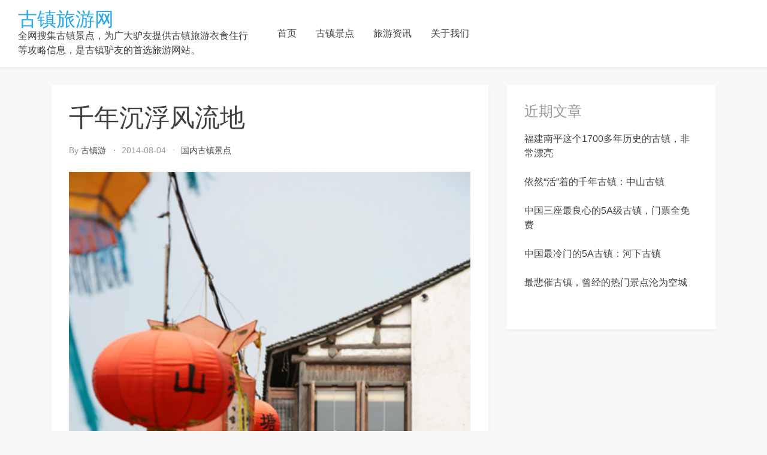

--- FILE ---
content_type: text/html; charset=UTF-8
request_url: https://guzhen100.com/p2309/6/
body_size: 12628
content:
<!doctype html>
<html lang="zh-Hans" prefix="og: https://ogp.me/ns#">

<head>
    <meta
        charset="UTF-8">
    <meta name="viewport" content="width=device-width, initial-scale=1">
    <link rel="profile" href="https://gmpg.org/xfn/11">

    
<!-- Search Engine Optimization by Rank Math - https://rankmath.com/ -->
<title>千年沉浮风流地 - 古镇旅游网</title>
<meta name="description" content="山塘，自古风流之地，她从气象万千的盛唐悠长而又舒缓款款走来，一千七百多年的风雨洗礼，山塘浮浮沉沉地演绎着它全部的繁华与衰落。如今依然的小桥流水，多情而优雅，古韵盎然，散发她的迷人气质。这里是七里风"/>
<meta name="robots" content="index, follow, max-snippet:-1, max-video-preview:-1, max-image-preview:large"/>
<link rel="canonical" href="https://guzhen100.com/p2309/6/" />
<link rel="prev" href="https://guzhen100.com/p2309/5/" />
<link rel="next" href="https://guzhen100.com/p2309/7/" />
<meta property="og:locale" content="zh_CN" />
<meta property="og:type" content="article" />
<meta property="og:title" content="千年沉浮风流地 - 古镇旅游网" />
<meta property="og:description" content="山塘，自古风流之地，她从气象万千的盛唐悠长而又舒缓款款走来，一千七百多年的风雨洗礼，山塘浮浮沉沉地演绎着它全部的繁华与衰落。如今依然的小桥流水，多情而优雅，古韵盎然，散发她的迷人气质。这里是七里风" />
<meta property="og:url" content="https://guzhen100.com/p2309/6/" />
<meta property="og:site_name" content="古镇旅游网" />
<meta property="article:section" content="国内古镇景点" />
<meta property="og:image" content="https://guzhen100.com/wp-content/uploads/2018/06/06/0d8da6ac31145c5c4f80278c943a6cf1.jpg" />
<meta property="og:image:secure_url" content="https://guzhen100.com/wp-content/uploads/2018/06/06/0d8da6ac31145c5c4f80278c943a6cf1.jpg" />
<meta property="og:image:alt" content="千年沉浮风流地" />
<meta property="article:published_time" content="2014-08-04T00:41:54+08:00" />
<meta name="twitter:card" content="summary_large_image" />
<meta name="twitter:title" content="千年沉浮风流地 - 古镇旅游网" />
<meta name="twitter:description" content="山塘，自古风流之地，她从气象万千的盛唐悠长而又舒缓款款走来，一千七百多年的风雨洗礼，山塘浮浮沉沉地演绎着它全部的繁华与衰落。如今依然的小桥流水，多情而优雅，古韵盎然，散发她的迷人气质。这里是七里风" />
<meta name="twitter:image" content="https://guzhen100.com/wp-content/uploads/2018/06/06/0d8da6ac31145c5c4f80278c943a6cf1.jpg" />
<meta name="twitter:label1" content="Written by" />
<meta name="twitter:data1" content="古镇游" />
<meta name="twitter:label2" content="Time to read" />
<meta name="twitter:data2" content="Less than a minute" />
<script type="application/ld+json" class="rank-math-schema">{"@context":"https://schema.org","@graph":[{"@type":["Person","Organization"],"@id":"https://guzhen100.com/#person","name":"\u53e4\u9547\u65c5\u6e38\u7f51"},{"@type":"WebSite","@id":"https://guzhen100.com/#website","url":"https://guzhen100.com","name":"\u53e4\u9547\u65c5\u6e38\u7f51","publisher":{"@id":"https://guzhen100.com/#person"},"inLanguage":"zh-Hans"},{"@type":"ImageObject","@id":"/wp-content/uploads/2018/06/06/62dabea013639a7891f4b0a377b9df69.jpg","url":"/wp-content/uploads/2018/06/06/62dabea013639a7891f4b0a377b9df69.jpg","width":"200","height":"200","inLanguage":"zh-Hans"},{"@type":"WebPage","@id":"https://guzhen100.com/p2309/6/#webpage","url":"https://guzhen100.com/p2309/6/","name":"\u5343\u5e74\u6c89\u6d6e\u98ce\u6d41\u5730 - \u53e4\u9547\u65c5\u6e38\u7f51","datePublished":"2014-08-04T00:41:54+08:00","dateModified":"2014-08-04T00:41:54+08:00","isPartOf":{"@id":"https://guzhen100.com/#website"},"primaryImageOfPage":{"@id":"/wp-content/uploads/2018/06/06/62dabea013639a7891f4b0a377b9df69.jpg"},"inLanguage":"zh-Hans"},{"@type":"Person","@id":"https://guzhen100.com/author/skott/","name":"\u53e4\u9547\u6e38","url":"https://guzhen100.com/author/skott/","image":{"@type":"ImageObject","@id":"https://secure.gravatar.com/avatar/3b52713cc2b0760cbbd87393f923b75003aeff516fe1a8549c3be3a799fabe02?s=96&amp;d=mm&amp;r=g","url":"https://secure.gravatar.com/avatar/3b52713cc2b0760cbbd87393f923b75003aeff516fe1a8549c3be3a799fabe02?s=96&amp;d=mm&amp;r=g","caption":"\u53e4\u9547\u6e38","inLanguage":"zh-Hans"}},{"@type":"BlogPosting","headline":"\u5343\u5e74\u6c89\u6d6e\u98ce\u6d41\u5730 - \u53e4\u9547\u65c5\u6e38\u7f51","datePublished":"2014-08-04T00:41:54+08:00","dateModified":"2014-08-04T00:41:54+08:00","articleSection":"\u56fd\u5185\u53e4\u9547\u666f\u70b9","author":{"@id":"https://guzhen100.com/author/skott/","name":"\u53e4\u9547\u6e38"},"publisher":{"@id":"https://guzhen100.com/#person"},"description":"\u5c71\u5858\uff0c\u81ea\u53e4\u98ce\u6d41\u4e4b\u5730\uff0c\u5979\u4ece\u6c14\u8c61\u4e07\u5343\u7684\u76db\u5510\u60a0\u957f\u800c\u53c8\u8212\u7f13\u6b3e\u6b3e\u8d70\u6765\uff0c\u4e00\u5343\u4e03\u767e\u591a\u5e74\u7684\u98ce\u96e8\u6d17\u793c\uff0c\u5c71\u5858\u6d6e\u6d6e\u6c89\u6c89\u5730\u6f14\u7ece\u7740\u5b83\u5168\u90e8\u7684\u7e41\u534e\u4e0e\u8870\u843d\u3002\u5982\u4eca\u4f9d\u7136\u7684\u5c0f\u6865\u6d41\u6c34\uff0c\u591a\u60c5\u800c\u4f18\u96c5\uff0c\u53e4\u97f5\u76ce\u7136\uff0c\u6563\u53d1\u5979\u7684\u8ff7\u4eba\u6c14\u8d28\u3002\u8fd9\u91cc\u662f\u4e03\u91cc\u98ce","name":"\u5343\u5e74\u6c89\u6d6e\u98ce\u6d41\u5730 - \u53e4\u9547\u65c5\u6e38\u7f51","@id":"https://guzhen100.com/p2309/6/#richSnippet","isPartOf":{"@id":"https://guzhen100.com/p2309/6/#webpage"},"image":{"@id":"/wp-content/uploads/2018/06/06/62dabea013639a7891f4b0a377b9df69.jpg"},"inLanguage":"zh-Hans","mainEntityOfPage":{"@id":"https://guzhen100.com/p2309/6/#webpage"}}]}</script>
<!-- /Rank Math WordPress SEO plugin -->

<link rel='dns-prefetch' href='//guzhen100.com' />
<link rel="alternate" type="application/rss+xml" title="古镇旅游网 &raquo; Feed" href="https://guzhen100.com/feed/" />
<link rel="alternate" title="oEmbed (JSON)" type="application/json+oembed" href="https://guzhen100.com/wp-json/oembed/1.0/embed?url=https%3A%2F%2Fguzhen100.com%2Fp2309%2F" />
<link rel="alternate" title="oEmbed (XML)" type="text/xml+oembed" href="https://guzhen100.com/wp-json/oembed/1.0/embed?url=https%3A%2F%2Fguzhen100.com%2Fp2309%2F&#038;format=xml" />
<style id='wp-img-auto-sizes-contain-inline-css' type='text/css'>
img:is([sizes=auto i],[sizes^="auto," i]){contain-intrinsic-size:3000px 1500px}
/*# sourceURL=wp-img-auto-sizes-contain-inline-css */
</style>
<style id='wp-emoji-styles-inline-css' type='text/css'>

	img.wp-smiley, img.emoji {
		display: inline !important;
		border: none !important;
		box-shadow: none !important;
		height: 1em !important;
		width: 1em !important;
		margin: 0 0.07em !important;
		vertical-align: -0.1em !important;
		background: none !important;
		padding: 0 !important;
	}
/*# sourceURL=wp-emoji-styles-inline-css */
</style>
<style id='wp-block-library-inline-css' type='text/css'>
:root{--wp-block-synced-color:#7a00df;--wp-block-synced-color--rgb:122,0,223;--wp-bound-block-color:var(--wp-block-synced-color);--wp-editor-canvas-background:#ddd;--wp-admin-theme-color:#007cba;--wp-admin-theme-color--rgb:0,124,186;--wp-admin-theme-color-darker-10:#006ba1;--wp-admin-theme-color-darker-10--rgb:0,107,160.5;--wp-admin-theme-color-darker-20:#005a87;--wp-admin-theme-color-darker-20--rgb:0,90,135;--wp-admin-border-width-focus:2px}@media (min-resolution:192dpi){:root{--wp-admin-border-width-focus:1.5px}}.wp-element-button{cursor:pointer}:root .has-very-light-gray-background-color{background-color:#eee}:root .has-very-dark-gray-background-color{background-color:#313131}:root .has-very-light-gray-color{color:#eee}:root .has-very-dark-gray-color{color:#313131}:root .has-vivid-green-cyan-to-vivid-cyan-blue-gradient-background{background:linear-gradient(135deg,#00d084,#0693e3)}:root .has-purple-crush-gradient-background{background:linear-gradient(135deg,#34e2e4,#4721fb 50%,#ab1dfe)}:root .has-hazy-dawn-gradient-background{background:linear-gradient(135deg,#faaca8,#dad0ec)}:root .has-subdued-olive-gradient-background{background:linear-gradient(135deg,#fafae1,#67a671)}:root .has-atomic-cream-gradient-background{background:linear-gradient(135deg,#fdd79a,#004a59)}:root .has-nightshade-gradient-background{background:linear-gradient(135deg,#330968,#31cdcf)}:root .has-midnight-gradient-background{background:linear-gradient(135deg,#020381,#2874fc)}:root{--wp--preset--font-size--normal:16px;--wp--preset--font-size--huge:42px}.has-regular-font-size{font-size:1em}.has-larger-font-size{font-size:2.625em}.has-normal-font-size{font-size:var(--wp--preset--font-size--normal)}.has-huge-font-size{font-size:var(--wp--preset--font-size--huge)}.has-text-align-center{text-align:center}.has-text-align-left{text-align:left}.has-text-align-right{text-align:right}.has-fit-text{white-space:nowrap!important}#end-resizable-editor-section{display:none}.aligncenter{clear:both}.items-justified-left{justify-content:flex-start}.items-justified-center{justify-content:center}.items-justified-right{justify-content:flex-end}.items-justified-space-between{justify-content:space-between}.screen-reader-text{border:0;clip-path:inset(50%);height:1px;margin:-1px;overflow:hidden;padding:0;position:absolute;width:1px;word-wrap:normal!important}.screen-reader-text:focus{background-color:#ddd;clip-path:none;color:#444;display:block;font-size:1em;height:auto;left:5px;line-height:normal;padding:15px 23px 14px;text-decoration:none;top:5px;width:auto;z-index:100000}html :where(.has-border-color){border-style:solid}html :where([style*=border-top-color]){border-top-style:solid}html :where([style*=border-right-color]){border-right-style:solid}html :where([style*=border-bottom-color]){border-bottom-style:solid}html :where([style*=border-left-color]){border-left-style:solid}html :where([style*=border-width]){border-style:solid}html :where([style*=border-top-width]){border-top-style:solid}html :where([style*=border-right-width]){border-right-style:solid}html :where([style*=border-bottom-width]){border-bottom-style:solid}html :where([style*=border-left-width]){border-left-style:solid}html :where(img[class*=wp-image-]){height:auto;max-width:100%}:where(figure){margin:0 0 1em}html :where(.is-position-sticky){--wp-admin--admin-bar--position-offset:var(--wp-admin--admin-bar--height,0px)}@media screen and (max-width:600px){html :where(.is-position-sticky){--wp-admin--admin-bar--position-offset:0px}}

/*# sourceURL=wp-block-library-inline-css */
</style><style id='global-styles-inline-css' type='text/css'>
:root{--wp--preset--aspect-ratio--square: 1;--wp--preset--aspect-ratio--4-3: 4/3;--wp--preset--aspect-ratio--3-4: 3/4;--wp--preset--aspect-ratio--3-2: 3/2;--wp--preset--aspect-ratio--2-3: 2/3;--wp--preset--aspect-ratio--16-9: 16/9;--wp--preset--aspect-ratio--9-16: 9/16;--wp--preset--color--black: #000000;--wp--preset--color--cyan-bluish-gray: #abb8c3;--wp--preset--color--white: #ffffff;--wp--preset--color--pale-pink: #f78da7;--wp--preset--color--vivid-red: #cf2e2e;--wp--preset--color--luminous-vivid-orange: #ff6900;--wp--preset--color--luminous-vivid-amber: #fcb900;--wp--preset--color--light-green-cyan: #7bdcb5;--wp--preset--color--vivid-green-cyan: #00d084;--wp--preset--color--pale-cyan-blue: #8ed1fc;--wp--preset--color--vivid-cyan-blue: #0693e3;--wp--preset--color--vivid-purple: #9b51e0;--wp--preset--gradient--vivid-cyan-blue-to-vivid-purple: linear-gradient(135deg,rgb(6,147,227) 0%,rgb(155,81,224) 100%);--wp--preset--gradient--light-green-cyan-to-vivid-green-cyan: linear-gradient(135deg,rgb(122,220,180) 0%,rgb(0,208,130) 100%);--wp--preset--gradient--luminous-vivid-amber-to-luminous-vivid-orange: linear-gradient(135deg,rgb(252,185,0) 0%,rgb(255,105,0) 100%);--wp--preset--gradient--luminous-vivid-orange-to-vivid-red: linear-gradient(135deg,rgb(255,105,0) 0%,rgb(207,46,46) 100%);--wp--preset--gradient--very-light-gray-to-cyan-bluish-gray: linear-gradient(135deg,rgb(238,238,238) 0%,rgb(169,184,195) 100%);--wp--preset--gradient--cool-to-warm-spectrum: linear-gradient(135deg,rgb(74,234,220) 0%,rgb(151,120,209) 20%,rgb(207,42,186) 40%,rgb(238,44,130) 60%,rgb(251,105,98) 80%,rgb(254,248,76) 100%);--wp--preset--gradient--blush-light-purple: linear-gradient(135deg,rgb(255,206,236) 0%,rgb(152,150,240) 100%);--wp--preset--gradient--blush-bordeaux: linear-gradient(135deg,rgb(254,205,165) 0%,rgb(254,45,45) 50%,rgb(107,0,62) 100%);--wp--preset--gradient--luminous-dusk: linear-gradient(135deg,rgb(255,203,112) 0%,rgb(199,81,192) 50%,rgb(65,88,208) 100%);--wp--preset--gradient--pale-ocean: linear-gradient(135deg,rgb(255,245,203) 0%,rgb(182,227,212) 50%,rgb(51,167,181) 100%);--wp--preset--gradient--electric-grass: linear-gradient(135deg,rgb(202,248,128) 0%,rgb(113,206,126) 100%);--wp--preset--gradient--midnight: linear-gradient(135deg,rgb(2,3,129) 0%,rgb(40,116,252) 100%);--wp--preset--font-size--small: 13px;--wp--preset--font-size--medium: 20px;--wp--preset--font-size--large: 36px;--wp--preset--font-size--x-large: 42px;--wp--preset--spacing--20: 0.44rem;--wp--preset--spacing--30: 0.67rem;--wp--preset--spacing--40: 1rem;--wp--preset--spacing--50: 1.5rem;--wp--preset--spacing--60: 2.25rem;--wp--preset--spacing--70: 3.38rem;--wp--preset--spacing--80: 5.06rem;--wp--preset--shadow--natural: 6px 6px 9px rgba(0, 0, 0, 0.2);--wp--preset--shadow--deep: 12px 12px 50px rgba(0, 0, 0, 0.4);--wp--preset--shadow--sharp: 6px 6px 0px rgba(0, 0, 0, 0.2);--wp--preset--shadow--outlined: 6px 6px 0px -3px rgb(255, 255, 255), 6px 6px rgb(0, 0, 0);--wp--preset--shadow--crisp: 6px 6px 0px rgb(0, 0, 0);}:where(.is-layout-flex){gap: 0.5em;}:where(.is-layout-grid){gap: 0.5em;}body .is-layout-flex{display: flex;}.is-layout-flex{flex-wrap: wrap;align-items: center;}.is-layout-flex > :is(*, div){margin: 0;}body .is-layout-grid{display: grid;}.is-layout-grid > :is(*, div){margin: 0;}:where(.wp-block-columns.is-layout-flex){gap: 2em;}:where(.wp-block-columns.is-layout-grid){gap: 2em;}:where(.wp-block-post-template.is-layout-flex){gap: 1.25em;}:where(.wp-block-post-template.is-layout-grid){gap: 1.25em;}.has-black-color{color: var(--wp--preset--color--black) !important;}.has-cyan-bluish-gray-color{color: var(--wp--preset--color--cyan-bluish-gray) !important;}.has-white-color{color: var(--wp--preset--color--white) !important;}.has-pale-pink-color{color: var(--wp--preset--color--pale-pink) !important;}.has-vivid-red-color{color: var(--wp--preset--color--vivid-red) !important;}.has-luminous-vivid-orange-color{color: var(--wp--preset--color--luminous-vivid-orange) !important;}.has-luminous-vivid-amber-color{color: var(--wp--preset--color--luminous-vivid-amber) !important;}.has-light-green-cyan-color{color: var(--wp--preset--color--light-green-cyan) !important;}.has-vivid-green-cyan-color{color: var(--wp--preset--color--vivid-green-cyan) !important;}.has-pale-cyan-blue-color{color: var(--wp--preset--color--pale-cyan-blue) !important;}.has-vivid-cyan-blue-color{color: var(--wp--preset--color--vivid-cyan-blue) !important;}.has-vivid-purple-color{color: var(--wp--preset--color--vivid-purple) !important;}.has-black-background-color{background-color: var(--wp--preset--color--black) !important;}.has-cyan-bluish-gray-background-color{background-color: var(--wp--preset--color--cyan-bluish-gray) !important;}.has-white-background-color{background-color: var(--wp--preset--color--white) !important;}.has-pale-pink-background-color{background-color: var(--wp--preset--color--pale-pink) !important;}.has-vivid-red-background-color{background-color: var(--wp--preset--color--vivid-red) !important;}.has-luminous-vivid-orange-background-color{background-color: var(--wp--preset--color--luminous-vivid-orange) !important;}.has-luminous-vivid-amber-background-color{background-color: var(--wp--preset--color--luminous-vivid-amber) !important;}.has-light-green-cyan-background-color{background-color: var(--wp--preset--color--light-green-cyan) !important;}.has-vivid-green-cyan-background-color{background-color: var(--wp--preset--color--vivid-green-cyan) !important;}.has-pale-cyan-blue-background-color{background-color: var(--wp--preset--color--pale-cyan-blue) !important;}.has-vivid-cyan-blue-background-color{background-color: var(--wp--preset--color--vivid-cyan-blue) !important;}.has-vivid-purple-background-color{background-color: var(--wp--preset--color--vivid-purple) !important;}.has-black-border-color{border-color: var(--wp--preset--color--black) !important;}.has-cyan-bluish-gray-border-color{border-color: var(--wp--preset--color--cyan-bluish-gray) !important;}.has-white-border-color{border-color: var(--wp--preset--color--white) !important;}.has-pale-pink-border-color{border-color: var(--wp--preset--color--pale-pink) !important;}.has-vivid-red-border-color{border-color: var(--wp--preset--color--vivid-red) !important;}.has-luminous-vivid-orange-border-color{border-color: var(--wp--preset--color--luminous-vivid-orange) !important;}.has-luminous-vivid-amber-border-color{border-color: var(--wp--preset--color--luminous-vivid-amber) !important;}.has-light-green-cyan-border-color{border-color: var(--wp--preset--color--light-green-cyan) !important;}.has-vivid-green-cyan-border-color{border-color: var(--wp--preset--color--vivid-green-cyan) !important;}.has-pale-cyan-blue-border-color{border-color: var(--wp--preset--color--pale-cyan-blue) !important;}.has-vivid-cyan-blue-border-color{border-color: var(--wp--preset--color--vivid-cyan-blue) !important;}.has-vivid-purple-border-color{border-color: var(--wp--preset--color--vivid-purple) !important;}.has-vivid-cyan-blue-to-vivid-purple-gradient-background{background: var(--wp--preset--gradient--vivid-cyan-blue-to-vivid-purple) !important;}.has-light-green-cyan-to-vivid-green-cyan-gradient-background{background: var(--wp--preset--gradient--light-green-cyan-to-vivid-green-cyan) !important;}.has-luminous-vivid-amber-to-luminous-vivid-orange-gradient-background{background: var(--wp--preset--gradient--luminous-vivid-amber-to-luminous-vivid-orange) !important;}.has-luminous-vivid-orange-to-vivid-red-gradient-background{background: var(--wp--preset--gradient--luminous-vivid-orange-to-vivid-red) !important;}.has-very-light-gray-to-cyan-bluish-gray-gradient-background{background: var(--wp--preset--gradient--very-light-gray-to-cyan-bluish-gray) !important;}.has-cool-to-warm-spectrum-gradient-background{background: var(--wp--preset--gradient--cool-to-warm-spectrum) !important;}.has-blush-light-purple-gradient-background{background: var(--wp--preset--gradient--blush-light-purple) !important;}.has-blush-bordeaux-gradient-background{background: var(--wp--preset--gradient--blush-bordeaux) !important;}.has-luminous-dusk-gradient-background{background: var(--wp--preset--gradient--luminous-dusk) !important;}.has-pale-ocean-gradient-background{background: var(--wp--preset--gradient--pale-ocean) !important;}.has-electric-grass-gradient-background{background: var(--wp--preset--gradient--electric-grass) !important;}.has-midnight-gradient-background{background: var(--wp--preset--gradient--midnight) !important;}.has-small-font-size{font-size: var(--wp--preset--font-size--small) !important;}.has-medium-font-size{font-size: var(--wp--preset--font-size--medium) !important;}.has-large-font-size{font-size: var(--wp--preset--font-size--large) !important;}.has-x-large-font-size{font-size: var(--wp--preset--font-size--x-large) !important;}
/*# sourceURL=global-styles-inline-css */
</style>

<style id='classic-theme-styles-inline-css' type='text/css'>
/*! This file is auto-generated */
.wp-block-button__link{color:#fff;background-color:#32373c;border-radius:9999px;box-shadow:none;text-decoration:none;padding:calc(.667em + 2px) calc(1.333em + 2px);font-size:1.125em}.wp-block-file__button{background:#32373c;color:#fff;text-decoration:none}
/*# sourceURL=/wp-includes/css/classic-themes.min.css */
</style>
<link rel='stylesheet' id='bootstrap-reboot-css' href='https://guzhen100.com/wp-content/themes/cherry-travel/assets/css/bootstrap-reboot.css?ver=6.9' type='text/css' media='all' />
<link rel='stylesheet' id='bootstrap-css' href='https://guzhen100.com/wp-content/themes/cherry-travel/assets/css/bootstrap.css?ver=6.9' type='text/css' media='all' />
<link rel='stylesheet' id='cherry-blog-custom-css-css' href='https://guzhen100.com/wp-content/themes/cherry-travel/assets/css/custom.css?ver=6.9' type='text/css' media='all' />
<link rel='stylesheet' id='cherry-blog-style-css' href='https://guzhen100.com/wp-content/themes/cherry-travel/style.css?ver=6.9' type='text/css' media='all' />
<script type="text/javascript" src="https://guzhen100.com/wp-includes/js/jquery/jquery.min.js?ver=3.7.1" id="jquery-core-js"></script>
<script type="text/javascript" src="https://guzhen100.com/wp-includes/js/jquery/jquery-migrate.min.js?ver=3.4.1" id="jquery-migrate-js"></script>
<link rel="https://api.w.org/" href="https://guzhen100.com/wp-json/" /><link rel="alternate" title="JSON" type="application/json" href="https://guzhen100.com/wp-json/wp/v2/posts/2309" /><link rel="EditURI" type="application/rsd+xml" title="RSD" href="https://guzhen100.com/xmlrpc.php?rsd" />
<meta name="generator" content="WordPress 6.9" />
<link rel='shortlink' href='https://guzhen100.com/?p=2309' />
<script>
var _hmt = _hmt || [];
(function() {
  var hm = document.createElement("script");
  hm.src = "https://hm.baidu.com/hm.js?8c0269cffa668fb79c58eded34106291";
  var s = document.getElementsByTagName("script")[0];
  s.parentNode.insertBefore(hm, s);
})();
</script>
<script>
(function(){
    var bp = document.createElement('script');
    var curProtocol = window.location.protocol.split(':')[0];
    if (curProtocol === 'https') {
        bp.src = 'https://zz.bdstatic.com/linksubmit/push.js';
    }
    else {
        bp.src = 'http://push.zhanzhang.baidu.com/push.js';
    }
    var s = document.getElementsByTagName("script")[0];
    s.parentNode.insertBefore(bp, s);
})();
</script>
<meta name="msvalidate.01" content="39B62D38A2C745F6FF9EA3F3366599E5" /><!-- Analytics by WP Statistics - https://wp-statistics.com -->
<link rel="amphtml" href="https://guzhen100.com/p2309/6/amp/">		<style type="text/css" id="wp-custom-css">
			.entry-content>p {
    font-size: 1rem;
    line-height: 1.8;
    color: #404040;
}		</style>
		</head>

<body id="sy-body" class="wp-singular post-template-default single single-post postid-2309 single-format-standard paged-6 single-paged-6 wp-theme-cherry-travel">
    <div id="page" class="site">
        <a class="skip-link screen-reader-text" href="#content">Skip to content</a>

        <div id="search-block" class="search-block">
    <button role="button" id="search-close" class="search-close bg-none l-h-0">
        <svg class="sy-icon sy-icon--md">
            <use xlink:href="#sy-icon-close"></use>
        </svg>
    </button>

    <div class="sy-search-form container mb-5">
        <div class="row justify-content-center">
            <div class="col-12 col-md-6">
                <form role="search" method="get" class="search-form d-flex align-items-center" action="">
                    <label class="m-0">
                        <span class="screen-reader-text">Search for:</span>
                        <input type="search"
                               autofocus
                               class="search-field"
                               placeholder="Search..."
                               value=""
                               name="s">
                    </label>
                    <button role="button" class="sy-btn sy-btn--search">
                        <svg class="sy-icon sy-icon--md">
                            <use xlink:href="#sy-icon-search"></use>
                        </svg>
                    </button>
                </form>
            </div>
        </div>
    </div>
</div>
        <header id="masthead" class="site-header sy-header">
            <div class="container-fluid">
                <div class="row align-items-center">
                    <div class="col-lg-4 col-7">
                        <div class="d-flex align-items-center">
                            <div class="site-logo">
                                                            </div>
                            <div class="site-branding">
                                                                <h1 class="site-title m-0"><a
                                        href="https://guzhen100.com/"
                                        rel="home">古镇旅游网</a>
                                </h1>
                                                                <p class="site-description m-0">全网搜集古镇景点，为广大驴友提供古镇旅游衣食住行等攻略信息，是古镇驴友的首选旅游网站。                                </p>
                                                            </div><!-- .site-branding -->
                        </div>
                    </div>
                    <div class="col-lg-6 col-1">
                        <div class="d-flex align-items-center justify-content-lg-between">
                            <div id="main-nav" class="nnc-nav">
                                <nav id="site-navigation" class="main-navigation">
                                    <div id="close-menu" class="sy-close-menu d-lg-none mb-4 l-h-0" title="close">
                                        <svg class="sy-icon sy-icon--md">
                                            <use xlink:href="#sy-icon-close"></use>
                                        </svg>
                                    </div>
                                <div class="menu-top-menu-container"><ul id="primary-menu" class="menu"><li id="menu-item-4138" class="menu-item menu-item-type-custom menu-item-object-custom menu-item-home menu-item-4138"><a href="https://guzhen100.com/">首页</a></li>
<li id="menu-item-4144" class="menu-item menu-item-type-taxonomy menu-item-object-category current-post-ancestor current-menu-parent current-post-parent menu-item-4144"><a href="https://guzhen100.com/guzhen/">古镇景点</a></li>
<li id="menu-item-4160" class="menu-item menu-item-type-taxonomy menu-item-object-category menu-item-4160"><a href="https://guzhen100.com/xinwen/">旅游资讯</a></li>
<li id="menu-item-4690" class="menu-item menu-item-type-post_type menu-item-object-page menu-item-4690"><a href="https://guzhen100.com/about-us/">关于我们</a></li>
</ul></div>                                </nav><!-- #site-navigation -->
                            </div>
                        </div>
                    </div>
                    <div class="col-lg-2 col-4">
                        <div class="d-flex justify-content-end">
                            <div class="d-none d-lg-block d-md-block">
                                <div class="d-flex align-items-center h-100">
                                                                    </div>
                            </div>
                            <button id="mobile-menu" class="sy-mobile-menu d-lg-none d-block l-h-0">
                                <svg class="sy-icon sy-icon--primary sy-icon--lg">
                                    <use xlink:href="#sy-icon-menu"></use>
                                </svg>
                            </button>
                                                    </div>
                    </div>
                </div>
            </div>
        </header><!-- #masthead -->

        <div id="content" class="site-content">    <div class="sy-body">
        <div class="container">
            <div class="row">
                <div class="col-lg-8 col-md-12 col-sm-12">
                    <div id="primary" class="content-area sy-content-area">
                        <main id="main" class="site-main">

                        
<article id="post-2309" class="post-2309 post type-post status-publish format-standard hentry category-guzhen">
	<header class="entry-header">
		<h1 class="entry-title">千年沉浮风流地</h1>		<div class="entry-meta">
			<span class="byline"> by <span class="author vcard"><a class="url fn n" href="https://guzhen100.com/author/skott/">古镇游</a></span></span><span class="posted-on"><a href="https://guzhen100.com/pdate/2014/08/04/" rel="bookmark"><time class="entry-date published updated" datetime="2014-08-04T00:41:54+08:00">2014-08-04</time></a></span><span class="cat-links"><a href="https://guzhen100.com/guzhen/" rel="category tag">国内古镇景点</a></span>		</div><!-- .entry-meta -->
			</header><!-- .entry-header -->

	<div class="mt-3">
			</div>

	<div class="entry-content">
		<p><img decoding="async" src="/wp-content/uploads/2018/06/06/62dabea013639a7891f4b0a377b9df69.jpg" /><br />山塘的开街人当属白居易。1100多年前，在白居易被贬苏州的那17个月里，他的身影飘忽在苏州的大街小巷，终日呼朋唤友，揽奇观胜，把酒吟风，醉花邀月，就连他为布衣百姓行路便利而修建的山塘街，也充盈着文人的风雅。他要人们在街道两旁夹桃种李，在河岸两边栽藕植荷，让去虎丘游览的游人们，沿途领略江南的四季风光。</p>
<div class="page-links">Pages: <a href="https://guzhen100.com/p2309/" class="post-page-numbers">1</a> <a href="https://guzhen100.com/p2309/2/" class="post-page-numbers">2</a> <a href="https://guzhen100.com/p2309/3/" class="post-page-numbers">3</a> <a href="https://guzhen100.com/p2309/4/" class="post-page-numbers">4</a> <a href="https://guzhen100.com/p2309/5/" class="post-page-numbers">5</a> <span class="post-page-numbers current" aria-current="page">6</span> <a href="https://guzhen100.com/p2309/7/" class="post-page-numbers">7</a> <a href="https://guzhen100.com/p2309/8/" class="post-page-numbers">8</a> <a href="https://guzhen100.com/p2309/9/" class="post-page-numbers">9</a> <a href="https://guzhen100.com/p2309/10/" class="post-page-numbers">10</a> <a href="https://guzhen100.com/p2309/11/" class="post-page-numbers">11</a></div>	</div><!-- .entry-content -->

</article><!-- #post-2309 -->
	<nav class="navigation post-navigation" aria-label="文章">
		<h2 class="screen-reader-text">文章导航</h2>
		<div class="nav-links"><div class="nav-previous"><a href="https://guzhen100.com/p2375/" rel="prev">太湖之畔，仙岛东山</a></div><div class="nav-next"><a href="https://guzhen100.com/p2300/" rel="next">神秘天堂墨脱</a></div></div>
	</nav>
                        </main><!-- #main -->
                    </div><!-- #primary -->
                </div>
                <div class="col-lg-4 col-md-12 col-sm-12">
                    
<aside id="secondary" class="widget-area">
	
		<section id="recent-posts-2" class="widget widget_recent_entries">
		<h2 class="widget-title">近期文章</h2>
		<ul>
											<li>
					<a href="https://guzhen100.com/p5076/">福建南平这个1700多年历史的古镇，非常漂亮</a>
									</li>
											<li>
					<a href="https://guzhen100.com/p5042/">依然“活”着的千年古镇：中山古镇</a>
									</li>
											<li>
					<a href="https://guzhen100.com/p5038/">中国三座最良心的5A级古镇，门票全免费</a>
									</li>
											<li>
					<a href="https://guzhen100.com/p5023/">中国最冷门的5A古镇：河下古镇</a>
									</li>
											<li>
					<a href="https://guzhen100.com/p5022/">最悲催古镇，曾经的热门景点沦为空城</a>
									</li>
					</ul>

		</section></aside><!-- #secondary -->
                </div>
            </div>
        </div>
    </div>


</div><!-- #content -->




<footer class="footer-bottom pt-3 pb-3">
    <div class="container-fluid">
        <div class="row">
            <div class="col-12 d-flex align-items-center justify-content-center">
                <div class="site-info">

                    <span>&copy; Copyright 2026 <a href="https://guzhen100.com/">古镇旅游网</a>. All rights reserved </span>                    <a href="https://beian.miit.gov.cn/" target="_blank">蜀ICP备15030272号-5</a>
                </div><!-- .site-info -->
            </div>
        </div>
    </div>
</footer>
</div><!-- #page -->

<div class="sy-icon-file" style="display: none;"><svg id="sy-icon-search" viewBox="0 0 23 24">
    <path d="M22.65 21.31l-5.57-5.79a9.416 9.416 0 0 0 2.217-6.074C19.297 4.238 15.059 0 9.851 0 4.64 0 .404 4.238.404 9.446c0 5.21 4.238 9.447 9.447 9.447 1.955 0 3.818-.59 5.412-1.71l5.61 5.836c.235.243.55.378.888.378a1.234 1.234 0 0 0 .888-2.086zM9.85 2.465a6.99 6.99 0 0 1 6.983 6.982A6.99 6.99 0 0 1 9.85 16.43a6.99 6.99 0 0 1-6.983-6.983 6.99 6.99 0 0 1 6.983-6.982z"/>
</svg>

<svg id="sy-icon-fb" viewBox="0 0 24 24">
    <path d="M23.9981 11.9991C23.9981 5.37216 18.626 0 11.9991 0C5.37216 0 0 5.37216 0 11.9991C0 17.9882 4.38789 22.9522 10.1242 23.8524V15.4676H7.07758V11.9991H10.1242V9.35553C10.1242 6.34826 11.9156 4.68714 14.6564 4.68714C15.9692 4.68714 17.3424 4.92149 17.3424 4.92149V7.87439H15.8294C14.3388 7.87439 13.8739 8.79933 13.8739 9.74824V11.9991H17.2018L16.6698 15.4676H13.8739V23.8524C19.6103 22.9522 23.9981 17.9882 23.9981 11.9991Z"/>
</svg>

<svg id="sy-icon-tweet" viewBox="0 0 24 24">
    <path d="M23.954 4.569c-.885.389-1.83.654-2.825.775 1.014-.611 1.794-1.574 2.163-2.723-.951.555-2.005.959-3.127 1.184-.896-.959-2.173-1.559-3.591-1.559-2.717 0-4.92 2.203-4.92 4.917 0 .39.045.765.127 1.124C7.691 8.094 4.066 6.13 1.64 3.161c-.427.722-.666 1.561-.666 2.475 0 1.71.87 3.213 2.188 4.096-.807-.026-1.566-.248-2.228-.616v.061c0 2.385 1.693 4.374 3.946 4.827-.413.111-.849.171-1.296.171-.314 0-.615-.03-.916-.086.631 1.953 2.445 3.377 4.604 3.417-1.68 1.319-3.809 2.105-6.102 2.105-.39 0-.779-.023-1.17-.067 2.189 1.394 4.768 2.209 7.557 2.209 9.054 0 13.999-7.496 13.999-13.986 0-.209 0-.42-.015-.63.961-.689 1.8-1.56 2.46-2.548l-.047-.02z"/>
</svg>

<svg id="sy-icon-insta" viewBox="0 0 24 24">
    <path d="M12 0C8.74 0 8.333.015 7.053.072 5.775.132 4.905.333 4.14.63c-.789.306-1.459.717-2.126 1.384S.935 3.35.63 4.14C.333 4.905.131 5.775.072 7.053.012 8.333 0 8.74 0 12s.015 3.667.072 4.947c.06 1.277.261 2.148.558 2.913.306.788.717 1.459 1.384 2.126.667.666 1.336 1.079 2.126 1.384.766.296 1.636.499 2.913.558C8.333 23.988 8.74 24 12 24s3.667-.015 4.947-.072c1.277-.06 2.148-.262 2.913-.558.788-.306 1.459-.718 2.126-1.384.666-.667 1.079-1.335 1.384-2.126.296-.765.499-1.636.558-2.913.06-1.28.072-1.687.072-4.947s-.015-3.667-.072-4.947c-.06-1.277-.262-2.149-.558-2.913-.306-.789-.718-1.459-1.384-2.126C21.319 1.347 20.651.935 19.86.63c-.765-.297-1.636-.499-2.913-.558C15.667.012 15.26 0 12 0zm0 2.16c3.203 0 3.585.016 4.85.071 1.17.055 1.805.249 2.227.415.562.217.96.477 1.382.896.419.42.679.819.896 1.381.164.422.36 1.057.413 2.227.057 1.266.07 1.646.07 4.85s-.015 3.585-.074 4.85c-.061 1.17-.256 1.805-.421 2.227-.224.562-.479.96-.899 1.382-.419.419-.824.679-1.38.896-.42.164-1.065.36-2.235.413-1.274.057-1.649.07-4.859.07-3.211 0-3.586-.015-4.859-.074-1.171-.061-1.816-.256-2.236-.421-.569-.224-.96-.479-1.379-.899-.421-.419-.69-.824-.9-1.38-.165-.42-.359-1.065-.42-2.235-.045-1.26-.061-1.649-.061-4.844 0-3.196.016-3.586.061-4.861.061-1.17.255-1.814.42-2.234.21-.57.479-.96.9-1.381.419-.419.81-.689 1.379-.898.42-.166 1.051-.361 2.221-.421 1.275-.045 1.65-.06 4.859-.06l.045.03zm0 3.678c-3.405 0-6.162 2.76-6.162 6.162 0 3.405 2.76 6.162 6.162 6.162 3.405 0 6.162-2.76 6.162-6.162 0-3.405-2.76-6.162-6.162-6.162zM12 16c-2.21 0-4-1.79-4-4s1.79-4 4-4 4 1.79 4 4-1.79 4-4 4zm7.846-10.405c0 .795-.646 1.44-1.44 1.44-.795 0-1.44-.646-1.44-1.44 0-.794.646-1.439 1.44-1.439.793-.001 1.44.645 1.44 1.439z"/>
</svg>

<svg id="sy-icon-youtube" viewBox="0 0 24 24">
    <path d="M23.495 6.205a3.007 3.007 0 0 0-2.088-2.088c-1.87-.501-9.396-.501-9.396-.501s-7.507-.01-9.396.501A3.007 3.007 0 0 0 .527 6.205a31.247 31.247 0 0 0-.522 5.805 31.247 31.247 0 0 0 .522 5.783 3.007 3.007 0 0 0 2.088 2.088c1.868.502 9.396.502 9.396.502s7.506 0 9.396-.502a3.007 3.007 0 0 0 2.088-2.088 31.247 31.247 0 0 0 .5-5.783 31.247 31.247 0 0 0-.5-5.805zM9.609 15.601V8.408l6.264 3.602z"/>
</svg>

<svg id="sy-icon-close" xmlns="http://www.w3.org/2000/svg" viewBox="0 0 469.785 469.785">
    <path d="M285.368 234.691L459.36 60.697c13.895-13.88 13.895-36.395 0-50.275-13.881-13.895-36.38-13.895-50.275 0L235.091 184.416 61.082 10.421c-13.866-13.895-36.395-13.895-50.275 0-13.88 13.881-13.88 36.395 0 50.275l174.01 173.995L10.421 409.085c-13.895 13.895-13.895 36.395 0 50.275 6.94 6.955 16.043 10.425 25.145 10.425 9.088 0 18.19-3.47 25.132-10.425L235.09 284.967l173.995 173.995c6.955 6.94 16.043 10.425 25.145 10.425 9.088 0 18.19-3.485 25.131-10.425 13.895-13.88 13.895-36.38 0-50.275L285.367 234.691z"/>
</svg>

<svg id="sy-icon-menu" xmlns="http://www.w3.org/2000/svg" viewBox="0 0 459 459"><path d="M0 382.5h459v-51H0v51zM0 255h459v-51H0v51zM0 76.5v51h459v-51H0z"/></svg></div>

<script type="speculationrules">
{"prefetch":[{"source":"document","where":{"and":[{"href_matches":"/*"},{"not":{"href_matches":["/wp-*.php","/wp-admin/*","/wp-content/uploads/*","/wp-content/*","/wp-content/plugins/*","/wp-content/themes/cherry-travel/*","/*\\?(.+)"]}},{"not":{"selector_matches":"a[rel~=\"nofollow\"]"}},{"not":{"selector_matches":".no-prefetch, .no-prefetch a"}}]},"eagerness":"conservative"}]}
</script>
<script async src="https://www.googletagmanager.com/gtag/js?id=UA-51068940-15"></script>
<script>
  window.dataLayer = window.dataLayer || [];
  function gtag(){dataLayer.push(arguments);}
  gtag('js', new Date());

  gtag('config', 'UA-51068940-15');
</script>
<script async src="https://pagead2.googlesyndication.com/pagead/js/adsbygoogle.js"></script>
<script>
    (adsbygoogle = window.adsbygoogle || []).push({
        google_ad_client: "ca-pub-2716750680693945",
        enable_page_level_ads: true
    });
</script><script type="text/javascript" src="https://guzhen100.com/wp-content/themes/cherry-travel/js/navigation.js?ver=20151215" id="cherry-blog-navigation-js"></script>
<script type="text/javascript" src="https://guzhen100.com/wp-content/themes/cherry-travel/assets/js/custom.js?ver=6.9" id="cherry-blog-custom-js-js"></script>
<script type="text/javascript" src="https://guzhen100.com/wp-content/themes/cherry-travel/js/skip-link-focus-fix.js?ver=20151215" id="cherry-blog-skip-link-focus-fix-js"></script>
<script type="text/javascript" id="wp-statistics-tracker-js-extra">
/* <![CDATA[ */
var WP_Statistics_Tracker_Object = {"requestUrl":"https://guzhen100.com/wp-json/wp-statistics/v2","ajaxUrl":"https://guzhen100.com/wp-admin/admin-ajax.php","hitParams":{"wp_statistics_hit":1,"source_type":"post","source_id":2309,"search_query":"","signature":"4ce6af8be5d0ff9115dde6698a801d97","endpoint":"hit"},"onlineParams":{"wp_statistics_hit":1,"source_type":"post","source_id":2309,"search_query":"","signature":"4ce6af8be5d0ff9115dde6698a801d97","endpoint":"online"},"option":{"userOnline":"1","dntEnabled":false,"bypassAdBlockers":false,"consentIntegration":{"name":null,"status":[]},"isPreview":false,"trackAnonymously":false,"isWpConsentApiActive":false,"consentLevel":"disabled"},"jsCheckTime":"60000","isLegacyEventLoaded":"","customEventAjaxUrl":"https://guzhen100.com/wp-admin/admin-ajax.php?action=wp_statistics_custom_event&nonce=38bf15232e"};
//# sourceURL=wp-statistics-tracker-js-extra
/* ]]> */
</script>
<script type="text/javascript" src="https://guzhen100.com/wp-content/plugins/wp-statistics/assets/js/tracker.js?ver=14.15" id="wp-statistics-tracker-js"></script>
<script id="wp-emoji-settings" type="application/json">
{"baseUrl":"https://s.w.org/images/core/emoji/17.0.2/72x72/","ext":".png","svgUrl":"https://s.w.org/images/core/emoji/17.0.2/svg/","svgExt":".svg","source":{"concatemoji":"https://guzhen100.com/wp-includes/js/wp-emoji-release.min.js?ver=6.9"}}
</script>
<script type="module">
/* <![CDATA[ */
/*! This file is auto-generated */
const a=JSON.parse(document.getElementById("wp-emoji-settings").textContent),o=(window._wpemojiSettings=a,"wpEmojiSettingsSupports"),s=["flag","emoji"];function i(e){try{var t={supportTests:e,timestamp:(new Date).valueOf()};sessionStorage.setItem(o,JSON.stringify(t))}catch(e){}}function c(e,t,n){e.clearRect(0,0,e.canvas.width,e.canvas.height),e.fillText(t,0,0);t=new Uint32Array(e.getImageData(0,0,e.canvas.width,e.canvas.height).data);e.clearRect(0,0,e.canvas.width,e.canvas.height),e.fillText(n,0,0);const a=new Uint32Array(e.getImageData(0,0,e.canvas.width,e.canvas.height).data);return t.every((e,t)=>e===a[t])}function p(e,t){e.clearRect(0,0,e.canvas.width,e.canvas.height),e.fillText(t,0,0);var n=e.getImageData(16,16,1,1);for(let e=0;e<n.data.length;e++)if(0!==n.data[e])return!1;return!0}function u(e,t,n,a){switch(t){case"flag":return n(e,"\ud83c\udff3\ufe0f\u200d\u26a7\ufe0f","\ud83c\udff3\ufe0f\u200b\u26a7\ufe0f")?!1:!n(e,"\ud83c\udde8\ud83c\uddf6","\ud83c\udde8\u200b\ud83c\uddf6")&&!n(e,"\ud83c\udff4\udb40\udc67\udb40\udc62\udb40\udc65\udb40\udc6e\udb40\udc67\udb40\udc7f","\ud83c\udff4\u200b\udb40\udc67\u200b\udb40\udc62\u200b\udb40\udc65\u200b\udb40\udc6e\u200b\udb40\udc67\u200b\udb40\udc7f");case"emoji":return!a(e,"\ud83e\u1fac8")}return!1}function f(e,t,n,a){let r;const o=(r="undefined"!=typeof WorkerGlobalScope&&self instanceof WorkerGlobalScope?new OffscreenCanvas(300,150):document.createElement("canvas")).getContext("2d",{willReadFrequently:!0}),s=(o.textBaseline="top",o.font="600 32px Arial",{});return e.forEach(e=>{s[e]=t(o,e,n,a)}),s}function r(e){var t=document.createElement("script");t.src=e,t.defer=!0,document.head.appendChild(t)}a.supports={everything:!0,everythingExceptFlag:!0},new Promise(t=>{let n=function(){try{var e=JSON.parse(sessionStorage.getItem(o));if("object"==typeof e&&"number"==typeof e.timestamp&&(new Date).valueOf()<e.timestamp+604800&&"object"==typeof e.supportTests)return e.supportTests}catch(e){}return null}();if(!n){if("undefined"!=typeof Worker&&"undefined"!=typeof OffscreenCanvas&&"undefined"!=typeof URL&&URL.createObjectURL&&"undefined"!=typeof Blob)try{var e="postMessage("+f.toString()+"("+[JSON.stringify(s),u.toString(),c.toString(),p.toString()].join(",")+"));",a=new Blob([e],{type:"text/javascript"});const r=new Worker(URL.createObjectURL(a),{name:"wpTestEmojiSupports"});return void(r.onmessage=e=>{i(n=e.data),r.terminate(),t(n)})}catch(e){}i(n=f(s,u,c,p))}t(n)}).then(e=>{for(const n in e)a.supports[n]=e[n],a.supports.everything=a.supports.everything&&a.supports[n],"flag"!==n&&(a.supports.everythingExceptFlag=a.supports.everythingExceptFlag&&a.supports[n]);var t;a.supports.everythingExceptFlag=a.supports.everythingExceptFlag&&!a.supports.flag,a.supports.everything||((t=a.source||{}).concatemoji?r(t.concatemoji):t.wpemoji&&t.twemoji&&(r(t.twemoji),r(t.wpemoji)))});
//# sourceURL=https://guzhen100.com/wp-includes/js/wp-emoji-loader.min.js
/* ]]> */
</script>

</body>

</html>

--- FILE ---
content_type: text/html; charset=utf-8
request_url: https://www.google.com/recaptcha/api2/aframe
body_size: 268
content:
<!DOCTYPE HTML><html><head><meta http-equiv="content-type" content="text/html; charset=UTF-8"></head><body><script nonce="ek9v2LD4zCyoAFid-bmIOQ">/** Anti-fraud and anti-abuse applications only. See google.com/recaptcha */ try{var clients={'sodar':'https://pagead2.googlesyndication.com/pagead/sodar?'};window.addEventListener("message",function(a){try{if(a.source===window.parent){var b=JSON.parse(a.data);var c=clients[b['id']];if(c){var d=document.createElement('img');d.src=c+b['params']+'&rc='+(localStorage.getItem("rc::a")?sessionStorage.getItem("rc::b"):"");window.document.body.appendChild(d);sessionStorage.setItem("rc::e",parseInt(sessionStorage.getItem("rc::e")||0)+1);localStorage.setItem("rc::h",'1769016458306');}}}catch(b){}});window.parent.postMessage("_grecaptcha_ready", "*");}catch(b){}</script></body></html>